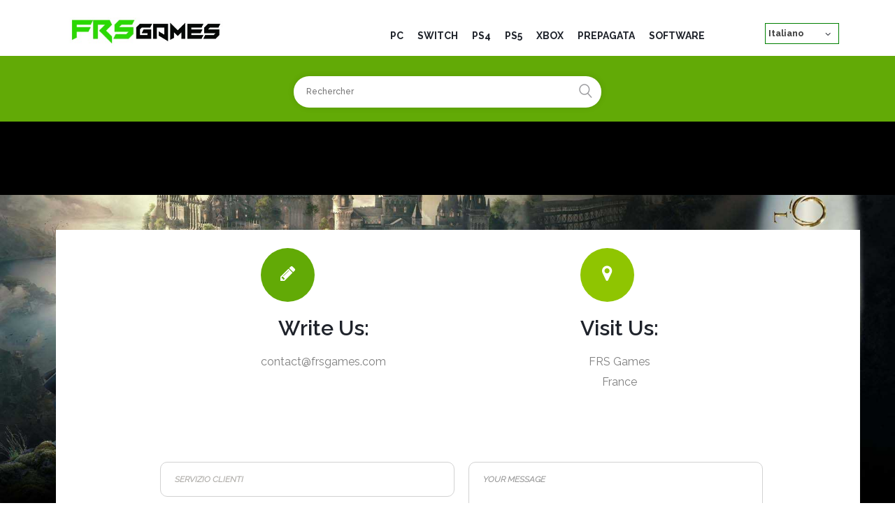

--- FILE ---
content_type: text/html; charset=utf-8
request_url: https://frsgames.com/it/contattaci
body_size: 5708
content:
<!doctype html><html lang="it"><head><meta charset="utf-8"><meta http-equiv="x-ua-compatible" content="ie=edge"><title>Contattaci</title><meta name="description" content="Si può usare il nostro modulo per contattarci"><meta name="keywords" content=""><meta name="viewport" content="width=device-width, initial-scale=1"><link rel="icon" type="image/vnd.microsoft.icon" href="/img/favicon.ico?1559909134"><link rel="shortcut icon" type="image/x-icon" href="/img/favicon.ico?1559909134"><link rel="stylesheet" href="https://use.fontawesome.com/releases/v5.3.1/css/all.css" integrity="sha384-mzrmE5qonljUremFsqc01SB46JvROS7bZs3IO2EmfFsd15uHvIt+Y8vEf7N7fWAU" crossorigin="anonymous"><link rel="stylesheet" href="https://frsgames.com/themes/canabia-child/assets/cache/theme-cb35a9203.css" type="text/css" media="all"><link rel="stylesheet" href="https://frsgames.com/themes/canabia-child/assets/css/responsive.css" type="text/css" media="all"><link rel="stylesheet" href="https://frsgames.com/themes/canabia-child/assets/css/fontello/css/fontello.css" type="text/css" media="all"> <script type="text/javascript">var ASPath = "\/modules\/pm_advancedsearch4\/";
        var ASSearchUrl = "https:\/\/frsgames.com\/it\/module\/pm_advancedsearch4\/advancedsearch4";
        var BrilliantSLIDESHOW_SPEED = "5000";
        var LEO_COOKIE_THEME = "AP_MODULE_PANEL_CONFIG";
        var as4_orderBySalesAsc = "Sales: Lower first";
        var as4_orderBySalesDesc = "Sales: Highest first";
        var prestashop = {"cart":{"products":[],"totals":{"total":{"type":"total","label":"Totale","amount":0,"value":"0,00\u00a0\u20ac"},"total_including_tax":{"type":"total","label":"Totale (tasse incl.)","amount":0,"value":"0,00\u00a0\u20ac"},"total_excluding_tax":{"type":"total","label":"Totale (tasse escl.)","amount":0,"value":"0,00\u00a0\u20ac"}},"subtotals":{"products":{"type":"products","label":"Totale parziale","amount":0,"value":"0,00\u00a0\u20ac"},"discounts":null,"shipping":{"type":"shipping","label":"Spedizione","amount":0,"value":"Gratis"},"tax":{"type":"tax","label":"Iva inclusa","amount":0,"value":"0,00\u00a0\u20ac"}},"products_count":0,"summary_string":"0 articoli","vouchers":{"allowed":0,"added":[]},"discounts":[],"minimalPurchase":0,"minimalPurchaseRequired":""},"currency":{"name":"Euro","iso_code":"EUR","iso_code_num":"978","sign":"\u20ac"},"customer":{"lastname":null,"firstname":null,"email":null,"birthday":null,"newsletter":null,"newsletter_date_add":null,"optin":null,"website":null,"company":null,"siret":null,"ape":null,"is_logged":false,"gender":{"type":null,"name":null},"addresses":[]},"language":{"name":"Italiano (Italian)","iso_code":"it","locale":"it-IT","language_code":"it","is_rtl":"0","date_format_lite":"d\/m\/Y","date_format_full":"d\/m\/Y H:i:s","id":3},"page":{"title":"","canonical":null,"nbpage":0,"meta":{"title":"Contattaci","description":"Si pu\u00f2 usare il nostro modulo per contattarci","keywords":"","robots":"index"},"page_name":"contact","body_classes":{"lang-it":true,"lang-rtl":false,"country-FR":true,"currency-EUR":true,"layout-left-column":true,"page-contact":true,"tax-display-enabled":true},"admin_notifications":[]},"shop":{"name":"FRS Games","logo":"\/img\/frs-games-logo-1555456085.jpg","stores_icon":"\/img\/logo_stores.png","favicon":"\/img\/favicon.ico"},"urls":{"base_url":"https:\/\/frsgames.com\/","current_url":"https:\/\/frsgames.com\/it\/contattaci","shop_domain_url":"https:\/\/frsgames.com","img_ps_url":"https:\/\/frsgames.com\/img\/","img_cat_url":"https:\/\/frsgames.com\/img\/c\/","img_lang_url":"https:\/\/frsgames.com\/img\/l\/","img_prod_url":"https:\/\/frsgames.com\/img\/p\/","img_manu_url":"https:\/\/frsgames.com\/img\/m\/","img_sup_url":"https:\/\/frsgames.com\/img\/su\/","img_ship_url":"https:\/\/frsgames.com\/img\/s\/","img_store_url":"https:\/\/frsgames.com\/img\/st\/","img_col_url":"https:\/\/frsgames.com\/img\/co\/","img_url":"https:\/\/frsgames.com\/themes\/canabia-child\/assets\/img\/","css_url":"https:\/\/frsgames.com\/themes\/canabia-child\/assets\/css\/","js_url":"https:\/\/frsgames.com\/themes\/canabia-child\/assets\/js\/","pic_url":"https:\/\/frsgames.com\/upload\/","pages":{"address":"https:\/\/frsgames.com\/it\/indirizzo","addresses":"https:\/\/frsgames.com\/it\/indirizzi","authentication":"https:\/\/frsgames.com\/it\/login","cart":"https:\/\/frsgames.com\/it\/carrello","category":"https:\/\/frsgames.com\/it\/index.php?controller=category","cms":"https:\/\/frsgames.com\/it\/index.php?controller=cms","contact":"https:\/\/frsgames.com\/it\/contattaci","discount":"https:\/\/frsgames.com\/it\/buoni-sconto","guest_tracking":"https:\/\/frsgames.com\/it\/tracciatura-ospite","history":"https:\/\/frsgames.com\/it\/cronologia-ordini","identity":"https:\/\/frsgames.com\/it\/dati-personali","index":"https:\/\/frsgames.com\/it\/","my_account":"https:\/\/frsgames.com\/it\/account","order_confirmation":"https:\/\/frsgames.com\/it\/conferma-ordine","order_detail":"https:\/\/frsgames.com\/it\/index.php?controller=order-detail","order_follow":"https:\/\/frsgames.com\/it\/segui-ordine","order":"https:\/\/frsgames.com\/it\/ordine","order_return":"https:\/\/frsgames.com\/it\/index.php?controller=order-return","order_slip":"https:\/\/frsgames.com\/it\/buono-ordine","pagenotfound":"https:\/\/frsgames.com\/it\/pagina-non-trovata","password":"https:\/\/frsgames.com\/it\/recupero-password","pdf_invoice":"https:\/\/frsgames.com\/it\/index.php?controller=pdf-invoice","pdf_order_return":"https:\/\/frsgames.com\/it\/index.php?controller=pdf-order-return","pdf_order_slip":"https:\/\/frsgames.com\/it\/index.php?controller=pdf-order-slip","prices_drop":"https:\/\/frsgames.com\/it\/offerte","product":"https:\/\/frsgames.com\/it\/index.php?controller=product","search":"https:\/\/frsgames.com\/it\/ricerca","sitemap":"https:\/\/frsgames.com\/it\/Mappa del sito","stores":"https:\/\/frsgames.com\/it\/negozi","supplier":"https:\/\/frsgames.com\/it\/fornitori","register":"https:\/\/frsgames.com\/it\/login?create_account=1","order_login":"https:\/\/frsgames.com\/it\/ordine?login=1"},"alternative_langs":{"fr":"https:\/\/frsgames.com\/fr\/nous-contacter","de":"https:\/\/frsgames.com\/de\/kontakt","it":"https:\/\/frsgames.com\/it\/contattaci","es":"https:\/\/frsgames.com\/es\/contactenos","en":"https:\/\/frsgames.com\/en\/contact-us"},"theme_assets":"\/themes\/canabia-child\/assets\/","actions":{"logout":"https:\/\/frsgames.com\/it\/?mylogout="},"no_picture_image":{"bySize":{"small_default":{"url":"https:\/\/frsgames.com\/img\/p\/it-default-small_default.jpg","width":98,"height":98},"cart_default":{"url":"https:\/\/frsgames.com\/img\/p\/it-default-cart_default.jpg","width":125,"height":125},"home_default":{"url":"https:\/\/frsgames.com\/img\/p\/it-default-home_default.jpg","width":218,"height":308},"large_default":{"url":"https:\/\/frsgames.com\/img\/p\/it-default-large_default.jpg","width":540,"height":308},"medium_default":{"url":"https:\/\/frsgames.com\/img\/p\/it-default-medium_default.jpg","width":500,"height":500}},"small":{"url":"https:\/\/frsgames.com\/img\/p\/it-default-small_default.jpg","width":98,"height":98},"medium":{"url":"https:\/\/frsgames.com\/img\/p\/it-default-home_default.jpg","width":218,"height":308},"large":{"url":"https:\/\/frsgames.com\/img\/p\/it-default-medium_default.jpg","width":500,"height":500},"legend":""}},"configuration":{"display_taxes_label":true,"is_catalog":true,"show_prices":true,"opt_in":{"partner":true},"quantity_discount":{"type":"discount","label":"Sconto"},"voucher_enabled":0,"return_enabled":0},"field_required":[],"breadcrumb":{"links":[{"title":"Home","url":"https:\/\/frsgames.com\/it\/"},{"title":"Contattaci","url":"https:\/\/frsgames.com\/it\/contattaci"}],"count":2},"link":{"protocol_link":"https:\/\/","protocol_content":"https:\/\/"},"time":1768737604,"static_token":"fc11c16d9c29d80d6ea5241b3063c1d0","token":"472cd0b98edeeb48f724347312e84ea1"};
        var psr_icon_color = "#F19D76";</script> <script type="text/javascript" src="https://frsgames.com/themes/canabia-child/assets/cache/bottom-d5f569202.js" ></script> <script type="text/javascript" src="https://frsgames.com/js/jquery.malihu.PageScroll2id.js"></script> <noscript> <a href="https://frsgames.com/">Frs Games</a> </noscript> <script type="text/javascript">var sp_link_base ='https://frsgames.com';</script> <script type="text/javascript">function renderDataAjax(jsonData)
{
    for (var key in jsonData) {
	    if(key=='java_script')
        {
            $('body').append(jsonData[key]);
        }
        else
            if($('#ets_speed_dy_'+key).length)
              $('#ets_speed_dy_'+key).replaceWith(jsonData[key]);  
    }
    if($('#header .shopping_cart').length && $('#header .cart_block').length)
    {
        var shopping_cart = new HoverWatcher('#header .shopping_cart');
        var cart_block = new HoverWatcher('#header .cart_block');
        $("#header .shopping_cart a:first").live("hover",
            function(){
    			if (ajaxCart.nb_total_products > 0 || parseInt($('.ajax_cart_quantity').html()) > 0)
    				$("#header .cart_block").stop(true, true).slideDown(450);
    		},
    		function(){
    			setTimeout(function(){
    				if (!shopping_cart.isHoveringOver() && !cart_block.isHoveringOver())
    					$("#header .cart_block").stop(true, true).slideUp(450);
    			}, 200);
    		}
        );
    }
    if(typeof jsonData.custom_js!== undefined && jsonData.custom_js)
        $('head').append('<script src="'+sp_link_base+'/modules/ets_superspeed/views/js/script_custom.js"></javascript');
}</script> <style>.layered_filter_ul .radio,.layered_filter_ul .checkbox {
    display: inline-block;
}
.ets_speed_dynamic_hook .cart-products-count{
    display:none!important;
}
.ets_speed_dynamic_hook .ajax_cart_quantity ,.ets_speed_dynamic_hook .ajax_cart_product_txt,.ets_speed_dynamic_hook .ajax_cart_product_txt_s{
    display:none!important;
}
.ets_speed_dynamic_hook .shopping_cart > a:first-child:after {
    display:none!important;
}</style> <script>/**
     * List functions will run when document.ready()
     */
    var ap_list_functions = [];
    /**
     * List functions will run when window.load()
     */
    var ap_list_functions_loaded = [];

    /**
     * List functions will run when document.ready() for theme
     */
    
    var products_list_functions = [];</script> <script type='text/javascript'>var leoOption = {
        category_qty:1,
        product_list_image:0,
        product_one_img:1,
        productCdown: 1,
        productColor: 0,
        homeWidth: 218,
        homeheight: 308,
	}

    ap_list_functions.push(function(){
        if (typeof $.LeoCustomAjax !== "undefined" && $.isFunction($.LeoCustomAjax)) {
            var leoCustomAjax = new $.LeoCustomAjax();
            leoCustomAjax.processAjax();
        }
    });</script> <div id="contactable" data-title="Call back request" data-name="Full name" data-phone="Your phone" data-message="Message" data-button="Send" data-subject="Letter from the feedback form"data-disclaimer="Please feel free to post. I will be very grateful for all the reviews and will be happy to answer all your questions!" data-rec="Thank you for your letter. We will try to contact you soon." data-notrec="Sorry, an error occurred while sending the letter, please try again later." ></div><link rel="alternate" hreflang="x-default" href="https://frsgames.com/fr/nous-contacter" /><link rel="alternate" hreflang="fr" href="https://frsgames.com/fr/nous-contacter" /><link rel="alternate" hreflang="de" href="https://frsgames.com/de/kontakt" /><link rel="alternate" hreflang="it" href="https://frsgames.com/it/contattaci" /><link rel="alternate" hreflang="es" href="https://frsgames.com/es/contactenos" /><link rel="alternate" hreflang="en" href="https://frsgames.com/en/contact-us" /> <script type="text/javascript">var _paq = window._paq || [];
  /* tracker methods like "setCustomDimension" should be called before "trackPageView" */
  _paq.push(['trackPageView']);
  _paq.push(['enableLinkTracking']);
  (function() {
    var u="//frsgames.com/matomo/";
    _paq.push(['setTrackerUrl', u+'matomo.php']);
    _paq.push(['setSiteId', '1']);
    var d=document, g=d.createElement('script'), s=d.getElementsByTagName('script')[0];
    g.type='text/javascript'; g.async=true; g.defer=true; g.src=u+'matomo.js'; s.parentNode.insertBefore(g,s);
  })();</script>  <script async src="https://pagead2.googlesyndication.com/pagead/js/adsbygoogle.js?client=ca-pub-8099833099958318"
     crossorigin="anonymous"></script> </head><body id="contact" class="lang-it country-fr currency-eur layout-left-column page-contact tax-display-enabled "> <a class="page_background" href="https://frsgames.com/fr/jeux-pc/196-acheter-hogwarts-legacy-cle-cd-pc.html" target="_blank"><div class="sitebg" style="background-image: url(https://frsgames.com/img/bg/warhammerchaos_default_bg.jpg);"></div> </a><main> <header id="header"><div class="header-container"><div class="header-banner"><div class="inner"></div></div><nav class="header-nav"><div class="topnav"><div class="inner"></div></div><div class="bottomnav"><div class="inner"></div></div> </nav><div class="header-top"><div class="inner"><div class="wrapper" ><div class="container"><div class="row clearfix menu_fixed ApRow has-bg bg-boxed" data-bg=" no-repeat" style="background: no-repeat;" ><div class="col-xl-3 col-lg-4 col-md-5 col-sm-8 col-xs-12 col-sp-12 menu_fixed ApColumn " ><div id="frslogo"><a href="https://frsgames.com/it/" title="FRS Games"><img class="logo img-fluid" src="/img/frs-games-logo-1555456085.jpg" alt="FRS Games"/></a></div></div><div class="col-xl-7 col-lg-9 col-md-8 col-sm-4 col-xs-12 col-sp-12 text_alight_right margin-top-mobile ApColumn " ><div id="brilliant-menu-horizontal" class="brilliant-menu-horizontal clearfix"><ul class="menu-content"><li class="level-1 "> <a href="https://frsgames.com/it/10-giochi-per-pc"> <span>PC</span> </a> <span class="icon-drop-mobile"></span></li><li class="level-1 "> <a href="https://frsgames.com/it/24-switch"> <span>Switch</span> </a> <span class="icon-drop-mobile"></span></li><li class="level-1 "> <a href="https://frsgames.com/it/40-ps4"> <span>PS4</span> </a> <span class="icon-drop-mobile"></span></li><li class="level-1 "> <a href="https://frsgames.com/it/46-ps5"> <span>PS5</span> </a> <span class="icon-drop-mobile"></span></li><li class="level-1 "> <a href="https://frsgames.com/it/41-xbox"> <span>XBOX</span> </a> <span class="icon-drop-mobile"></span></li><li class="level-1 "> <a href="https://www.frsgames.com/it/17-cartes-prepayees"> <span>PREPAGATA</span> </a> <span class="icon-drop-mobile"></span></li><li class="level-1 "> <a href="https://frsgames.com/it/44-software"> <span>SOFTWARE</span> </a> <span class="icon-drop-mobile"></span></li></ul> <span class="toggle_menu hidden-lg-up"><span></span></span></div></div><div class="col-sm-12 col-xs-12 col-sp-12 col-md-12 col-lg-12 col-xl-2 ApColumn " ><div id="language_selector"><div class="language-selector-wrapper"><div class="language-selector dropdown js-dropdown"> <span class="expand-more" data-toggle="dropdown">Italiano</span> <a data-target="#" data-toggle="dropdown" aria-haspopup="true" aria-expanded="false" class=""> <i class="icon-fonts icon-angle-down"></i> </a><ul class="dropdown-menu"><li > <a href="https://frsgames.com/fr/nous-contacter" class="dropdown-item">Français</a></li><li > <a href="https://frsgames.com/de/kontakt" class="dropdown-item">Deutsch</a></li><li class="current" > <a href="https://frsgames.com/it/contattaci" class="dropdown-item">Italiano</a></li><li > <a href="https://frsgames.com/es/contactenos" class="dropdown-item">Español</a></li><li > <a href="https://frsgames.com/en/contact-us" class="dropdown-item">English</a></li></ul> <select class="link hidden-md-up hidden-sm-down"><option value="https://frsgames.com/fr/nous-contacter">Français</option><option value="https://frsgames.com/de/kontakt">Deutsch</option><option value="https://frsgames.com/it/contattaci" selected="selected">Italiano</option><option value="https://frsgames.com/es/contactenos">Español</option><option value="https://frsgames.com/en/contact-us">English</option> </select></div></div></div></div></div></div></div><div class="row ApRow has-bg bg-boxed" data-bg=" #62aa06 no-repeat" style="background: #62aa06 no-repeat;" ><div class="col-xl-12 col-lg-12 col-md-12 col-sm-12 col-xs-12 col-sp-12 ApColumn has-animation" data-animation="fadeInDownBig" data-animation-delay="1s" data-animation-duration="1s" data-animation-iteration-count="1" data-animation-infinite="0" ><div class="block ApHtml"><div class="block_content"><div id="search_widget" class="search_top" data-search-controller-url="//www.frsgames.com/fr/recherche" style="display: block;"><form method="get" action="//www.frsgames.com/fr/recherche"><input type="hidden" name="controller" value="search" /> <input class="text_input" type="text" name="s" value="" placeholder="Rechercher" /> <button type="submit"> <i class="icon-fonts icon-search"></i> </button></form></div></div></div></div></div></div></div></div> </header> <aside id="notifications"><div class="container"></div> </aside> <section id="wrapper"> <nav data-depth="2" class="breadcrumb"><div class="container"><ol itemscope itemtype="http://schema.org/BreadcrumbList"><li itemprop="itemListElement" itemscope itemtype="http://schema.org/ListItem"><meta itemprop="item" content="https://frsgames.com/it/"><meta itemprop="name" content="Home"><meta itemprop="position" content="1"></li><li itemprop="itemListElement" itemscope itemtype="http://schema.org/ListItem"><meta itemprop="item" content="https://frsgames.com/it/contattaci"><meta itemprop="name" content="Contattaci"><meta itemprop="position" content="2"></li></ol></div><div class="category-cover"></div> </nav><div class="ui container maincontainer"><div class="container frsclc"><div class="row"><div id="left-column" class="col-xs-12 col-sm-12 col-md-4"><div class="contact-rich"><div class="block"><div class="icon"><i class="icon-fonts icon-pencil-1"></i></div><div class="data email"><p>Write us:</p> <a href="mailto:contact@frsgames.com">contact@frsgames.com</a></div></div><div class="block"><div class="icon"><i class="icon-fonts icon-location"></i></div><div class="data"><p>Visit us:</p> FRS Games<br />France</div></div></div></div><div id="content-wrapper" class="left-column col-xs-12 col-sm-12 col-md-8"><section id="main"> <section id="content" class="page-content card card-block"> <section id="contact-form-us" class="contact-form"><form action="https://frsgames.com/it/contattaci" method="post" enctype="multipart/form-data"> <section class="form-fields"><div class="col-md-6 col-sm-12"><div class="form-group row"><select name="id_contact" class="form-control form-control-select"><option value="2">Servizio clienti</option><option value="1">Webmaster</option> </select></div><div class="form-group row"><input class="form-control" name="from" type="email" value="" placeholder="Email Address" ></div><div class="form-group row"> <input type="file" name="fileUpload" class="filestyle" data-buttonText="Scegli file"></div></div><div class="col-md-6 col-sm-12"><div class="form-group row"><textarea
                    class="form-control"
                    name="message"
                    placeholder="Your Message"
                    rows="5"
                  ></textarea></div><div class="form-group row"><div class="offset-md-3"></div></div></div> </section><footer class="form-footer"><style>input[name=url] {
            display: none !important;
          }</style><input type="text" name="url" value=""/> <input type="hidden" name="token" value="c1792c46e160d524a842ba7e267443e6" /> <input class="btn btn-primary" type="submit" name="submitMessage" value="Send now"> </footer></form> </section></section> <footer class="page-footer"> </footer></section></div></div></div></div> </section> <footer id="footer" class="footer-container"><div class="footer-top"><div class="inner"></div></div><div class="footer-center"><div class="inner"><div class="wrapper" style="background: #1f232b no-repeat" ><div class="container"><div class="row ApRow has-bg bg-fullwidth-container" style="" ><div class="col-xl-5 col-lg-3 col-md-6 col-sm-6 col-xs-12 col-sp-12 margin_large_both ApColumn " ><div class="block foottxt ApHtml"><h4 class="title_block">Key Cd, download o casella</h4><div class="sub-title-widget">Retrouvez notre sélection des meilleurs</div><div class="block_content"><div>Trova la nostra selezione dei migliori venditori di giochi su Internet, che ti consentono di ottenere i migliori prezzi possibili sui tuoi acquisti di giochi con download e attivazione tramite Key.</div></div></div></div><div class="col-xl-4 col-lg-3 col-md-6 col-sm-6 col-xs-12 col-sp-12 margin_large_both ApColumn " ><div class="block foottxt ApHtml"><h4 class="title_block">Pc, Mac, Xbox, PS4, Steam, Uplay</h4><div class="block_content"><div>Su FRSgames offriamo il massimo di prodotti per tutte le piattaforme disponibili in Europa. Quindi hai bisogno di una Key per Mac, Pc o console? Scopri rapidamente il nostro catalogo!</div></div></div></div><div class="col-xl-3 col-lg-3 col-md-6 col-sm-6 col-xs-12 col-sp-12 margin_large_both ApColumn " ><div class="block foottxt ApHtml"><h4 class="title_block">Partner</h4><div class="block_content"><div>Sei un venditore di Key CD? Contattaci se desideri essere visualizzato sul nostro comparatore.</div></div></div></div></div></div></div></div></div><div class="footer-bottom"><div class="inner"><div class="wrapper" style="background: #1f232b no-repeat" ><div class="container"><div class="row ApRow has-bg bg-fullwidth-container" style="" ><div class="col-xl-4 col-lg-12 col-md-12 col-sm-12 col-xs-12 col-sp-12 ApColumn " ><div class="block ApLink ApBlockLink"><h4 class="title_block"> A découvrir !</h4><ul><li><a href="https://frsgames.com/it/content/category/2-rivenditori" target="_self">Rivenditori di chiavi di gioco</a></li></ul></div></div></div></div></div><div class="wrapper" style="background: #15191f no-repeat" ><div class="container"><div class="row box-footer-bottom text-center ApRow has-bg bg-fullwidth-container" style="" ><div class="col-xl-12 col-lg-12 col-md-12 col-sm-12 col-xs-12 col-sp-12 group-copyright margin_big ApColumn " ><div class="block ApRawHtml"><div class="copyright">&copyCopyright 2019. All Rights Reserved</div></div><div class="block-social"><ul></ul></div></div></div></div></div></div></div><div class="brilliant_alert_compare"><div class="brilliant_add_to_compare alert_notice"><div class="loader_content"></div></div></div> </footer></main><div class="back-top"><a href= "#" class="back-top-button"><i class="icon-fonts icon-angle-up"></i></a></div></body></html>

--- FILE ---
content_type: text/html; charset=utf-8
request_url: https://www.google.com/recaptcha/api2/aframe
body_size: 269
content:
<!DOCTYPE HTML><html><head><meta http-equiv="content-type" content="text/html; charset=UTF-8"></head><body><script nonce="6MrAOnWKHLOKj07P5zaaCQ">/** Anti-fraud and anti-abuse applications only. See google.com/recaptcha */ try{var clients={'sodar':'https://pagead2.googlesyndication.com/pagead/sodar?'};window.addEventListener("message",function(a){try{if(a.source===window.parent){var b=JSON.parse(a.data);var c=clients[b['id']];if(c){var d=document.createElement('img');d.src=c+b['params']+'&rc='+(localStorage.getItem("rc::a")?sessionStorage.getItem("rc::b"):"");window.document.body.appendChild(d);sessionStorage.setItem("rc::e",parseInt(sessionStorage.getItem("rc::e")||0)+1);localStorage.setItem("rc::h",'1768737606932');}}}catch(b){}});window.parent.postMessage("_grecaptcha_ready", "*");}catch(b){}</script></body></html>